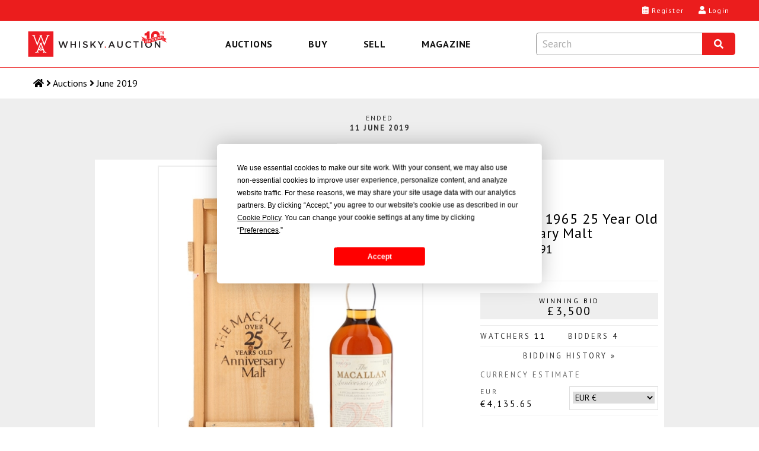

--- FILE ---
content_type: text/html; charset=utf-8
request_url: https://whisky.auction/auctions/lot/58831/macallan-1965-25-year-old-anniversary-malt
body_size: 16842
content:
<!DOCTYPE html>
<html lang="en">

<head>
    <meta charset="UTF-8" />
    <meta http-equiv="X-UA-Compatible" content="IE=edge">
    <link rel="dns-prefetch" href="https://www.googletagmanager.com">
    <link rel="dns-prefetch" href="https://fonts.gstatic.com">
    <link rel="preconnect" href="https://www.googletagmanager.com">
    <link rel="preconnect" href="https://fonts.gstatic.com">
        <link rel="preload" as="image" href="https://media.whisky.auction/450/54661_0.jpg?id=114992" fetchpriority="high">
        <!--GF D-->
<link rel="preload" href="https://fonts.gstatic.com/s/ptsans/v17/jizaRExUiTo99u79D0KExQ.woff2" as="font" type="font/woff2" crossorigin>
<link rel="preload" href="https://fonts.gstatic.com/s/ptsans/v17/jizfRExUiTo99u79B_mh0O6tLQ.woff2" as="font" type="font/woff2" crossorigin>
<link rel="preload" href="https://fonts.gstatic.com/s/ptsans/v17/jizYRExUiTo99u79D0e0x8mI.woff2" as="font" type="font/woff2" crossorigin>
<link rel="preload" href="https://fonts.gstatic.com/s/lato/v24/S6uyw4BMUTPHjx4wXg.woff2" as="font" type="font/woff2" crossorigin>
<!--GF M-->
<link rel="preload" href="https://fonts.gstatic.com/s/ptsans/v17/jizaRExUiTo99u79D0KExcOPIDU.woff2" as="font" type="font/woff2" crossorigin>
<link rel="preload" href="https://fonts.gstatic.com/s/ptsans/v17/jizfRExUiTo99u79B_mh0O6tLR8a8zI.woff2" as="font" type="font/woff2" crossorigin>
<link rel="preload" href="https://fonts.gstatic.com/s/ptsans/v17/jizYRExUiTo99u79D0e0x8mIAjcQ-w.woff2" as="font" type="font/woff2" crossorigin>
<link rel="preload" href="https://fonts.gstatic.com/s/lato/v24/S6uyw4BMUTPHjx4wXiWtFCc.woff2" as="font" type="font/woff2" crossorigin>
<!--FA-->
<link rel="preload" href="/fonts/fontawesome-free-5.15.1-web/webfonts/fa-brands-400.woff2" as="font" type="font/woff2" crossorigin>
<link rel="preload" href="/fonts/fontawesome-free-5.15.1-web/webfonts/fa-regular-400.woff2" as="font" type="font/woff2" crossorigin>
<link rel="preload" href="/fonts/fontawesome-free-5.15.1-web/webfonts/fa-solid-900.woff2" as="font" type="font/woff2" crossorigin>

    
<script type="text/javascript" src="https://app.termly.io/resource-blocker/367a2765-19ec-4733-8d60-bede03985c24?autoBlock=off"></script>


    <!-- Global site tag (gtag.js) - Google Analytics -->
<script>window.dataLayer = window.dataLayer || [];</script>

<!-- Google Tag Manager -->
<script data-cfasync="false">
    (function (w, d, s, l, i) {
        w[l] = w[l] || []; w[l].push({
            'gtm.start':
                new Date().getTime(), event: 'gtm.js'
        }); var f = d.getElementsByTagName(s)[0],
            j = d.createElement(s), dl = l != 'dataLayer' ? '&l=' + l : ''; j.async = true; j.src =
                'https://www.googletagmanager.com/gtm.js?id=' + i + dl; f.parentNode.insertBefore(j, f);
    })(window, document, 'script', 'dataLayer', 'GTM-KC93KKD');</script>
<!-- End Google Tag Manager -->

<script>
	function gtag() { dataLayer.push(arguments); }

</script>
    <script>
	var waJsErrorLogger = {
		init: function () {
			var logError = function (message, label) {
				console.log('logError', { message, label });
				//gtag('event', message, {
				//	'event_category': 'JS Error',
				//	'event_label': label,
				//	/*'value': 1,*/
				//	'non_interaction': true
				//});
				logErrorLocal(message, label);
			};

			var logErrorLocal = function (message, label) {
				console.log('logErrorLocal', { message, label });
				try {
					if (message == "Can't find variable: _AutofillCallbackHandler" || message == "Script error.") {
						console.log('logErrorLocal excluded', message);
					} else {
						var clientErrorRequestVM = new Object();
						var m = message;
						if (label != null) {
							m += ' | ' + label
						}
						clientErrorRequestVM.m = m;
						clientErrorRequestVM.sw = screen.width;
						clientErrorRequestVM.sh = screen.height;
						clientErrorRequestVM.vw = window.innerWidth;
						clientErrorRequestVM.vh = window.innerHeight;
						clientErrorRequestVM.r = document.referrer;
						console.log('logErrorLocal', clientErrorRequestVM);
						var data = JSON.stringify(clientErrorRequestVM);
						$.ajax({
							url: '/service/apishared/logclienterror',
							type: 'POST',
							data: data,
							contentType: 'application/json',
							statusCode: {
								200: function () {
									console.log('logErrorLocal', 200, arguments);
								},
								400: function (err) {
									console.log('logErrorLocal', 400, arguments);
								},
								500: function (err) {
									console.log('logErrorLocal', 500, arguments);
								}
							}
						});
					}
				}
				catch (error) {
					console.error(error, { message, label });
				}
			};

			var logErrorAddEventListener = function (e) {
				console.log('logErrorAddEventListener', arguments);
				var message;
				var label;
				if (typeof e.message === 'string' || e.message instanceof String) {
					message = e.message;
					var eString = '';
					try {
						eString = JSON.stringify(e);
					} catch (error) {
						console.log('Failed to stringify e', e, error);
					}
					label = e.filename + ': ' + e.lineno + ':' + e.colno + ' - ' + eString;
					if (e.error != null && e.error.stack != null) {
						console.log('logErrorAddEventListener', e.error);
						console.log('logErrorAddEventListener', e.error.stack);
						message = e.error.message;
						label = e.error.stack;
					}
				}
				else {
					var event = window.event;
					if (event != null) {
						message = event.errorMessage;
						label = event.errorUrl + ': ' + event.errorLine + ',' + event.errorCharacter;
					}
				}
				logError(message, label);
			};

			var logErrorAttachEvent = function (msg, url, lineNo, error) {
				console.log('logErrorAttachEvent', arguments);
				var eString = '';
				try {
					eString = JSON.stringify(error);
				} catch (errorException) {
					console.log('Failed to stringify error', error, errorException);
				}
				var label = url + ': ' + lineNo + ' - ' + eString;
				logError(msg, label);
			};

			// Track basic JavaScript errors
			if (window.addEventListener) {
				// W3C model
				window.addEventListener('error', logErrorAddEventListener);
			}
			else if (window.attachEvent) {
				// Microsoft model
				window.attachEvent('onerror', logErrorAttachEvent);
			}
		}
	}
	waJsErrorLogger.init();
</script>
<!--Donut#[base64]#-->
	<script>
	if ('serviceWorker' in navigator) {
		window.addEventListener('load', function () {
			navigator.serviceWorker.register('/serviceWorker.js?v=4IDLWmaZoEeHRQPAPrXWNmbI88yDG0Dzc-CCnwIVhZw1').then(function (registration) {
				console.log('[ServiceWorker] registration successful with scope: ', registration.scope);
			}, function (err) {
				console.log('[ServiceWorker] registration failed: ', err);
			});
		});
	}
	//if (window.location.protocol === 'http:') {
	//	const requireHTTPS = document.getElementById('requireHTTPS');
	//	const link = requireHTTPS.querySelector('a');
	//	link.href = window.location.href.replace('http://', 'https://');
	//	requireHTTPS.classList.remove('hidden');
	//}
	</script>
<!--EndDonut-->

    <title>Macallan 1965 25 Year Old Anniversary Malt - Lot 58831 - Buy/Sell Macallan Whisky Online</title>
    <meta name="title" content="Macallan 1965 25 Year Old Anniversary Malt - Lot 58831 - Buy/Sell Macallan Whisky Online" />
    <meta name="description" content="A bottle of The Macallan 1965. This was matured in sherry casks for 25 years and bottled in 1991 as part of the Anniversary Malt series. " />
    <meta name="viewport" content="width=device-width, initial-scale=1">

    <meta property="og:type" content="website" />
    <meta property="og:title" content="Macallan 1965 25 Year Old Anniversary Malt - Lot 58831 - Buy/Sell Macallan Whisky Online" />
    <meta property="og:description" content="A bottle of The Macallan 1965. This was matured in sherry casks for 25 years and bottled in 1991 as part of the Anniversary Malt series. " />
        <meta property="og:image" content="https://media.whisky.auction/450/54661_0.jpg?id=114992" />
        <meta property="og:image:width" content="900" />
        <meta property="og:image:height" content="1200" />
    <meta property="og:url" content="https://whisky.auction/auctions/lot/58831/macallan-1965-25-year-old-anniversary-malt" />

    <meta name="twitter:card" content="summary_large_image" />
    <meta name="twitter:description" content="A bottle of The Macallan 1965. This was matured in sherry casks for 25 years and bottled in 1991 as part of the Anniversary Malt series. " />
    <meta name="twitter:title" content="Macallan 1965 25 Year Old Anniversary Malt - Lot 58831 - Buy/Sell Macallan Whisky Online" />
    <meta name="twitter:site" content="@dreamdrams">
        <meta name="twitter:image" content="https://media.whisky.auction/450/54661_0.jpg?id=114992" />
    <meta name="twitter:creator" content="@dreamdrams">

    <link rel="canonical" href="https://whisky.auction/auctions/lot/58831/macallan-1965-25-year-old-anniversary-malt" />

    <meta name="apple-mobile-web-app-title" content="Whisky.Auction">
    <meta name="apple-mobile-web-app-status-bar-style" content="black">
    <meta name="apple-mobile-web-app-capable" content="yes">
    <meta name="HandheldFriendly" content="True">

    <link rel="apple-touch-icon" sizes="57x57" href="/content/images/icons/v4/apple-touch-icon-57x57.png">
    <link rel="apple-touch-icon" sizes="60x60" href="/content/images/icons/v4/apple-touch-icon-60x60.png">
    <link rel="apple-touch-icon" sizes="72x72" href="/content/images/icons/v4/apple-touch-icon-72x72.png">
    <link rel="apple-touch-icon" sizes="76x76" href="/content/images/icons/v4/apple-touch-icon-76x76.png">
    <link rel="apple-touch-icon" sizes="114x114" href="/content/images/icons/v4/apple-touch-icon-114x114.png">
    <link rel="apple-touch-icon" sizes="120x120" href="/content/images/icons/v4/apple-touch-icon-120x120.png">
    <link rel="apple-touch-icon" sizes="144x144" href="/content/images/icons/v4/apple-touch-icon-144x144.png">
    <link rel="apple-touch-icon" sizes="152x152" href="/content/images/icons/v4/apple-touch-icon-152x152.png">
    <link rel="apple-touch-icon" sizes="180x180" href="/content/images/icons/v4/apple-touch-icon-180x180.png">
    <link rel="icon" type="image/png" href="/content/images/icons/v4/favicon-32x32.png" sizes="32x32">
    
    <link rel="icon" type="image/png" href="/content/images/icons/v4/favicon-96x96.png" sizes="96x96">
    <link rel="icon" type="image/png" href="/content/images/icons/v4/android-chrome-192x192.png" sizes="192x192">
    <link rel="icon" type="image/png" href="/content/images/icons/v4/favicon-16x16.png" sizes="16x16">
    <link rel="icon" type="image/png" href="/content/images/icons/v4/favicon-32x32.png" sizes="32x32">
    <link rel="manifest" href="/content/images/icons/v4/manifest.json">
    <meta name="theme-color" content="#ff0000">

    <link rel="mask-icon" href="/content/images/icons/v4/safari-pinned-tab.svg" color="#ff0000">
    <link rel="shortcut icon" href="/content/images/icons/v4/favicon.ico">
    <link rel="search" type="application/opensearchdescription+xml" href="/content/opensearch.xml" title="Whisky.Auction" />

    <meta name="application-name" content="Whisky.Auction">
    <meta name="msapplication-TileColor" content="#ffffff">
    <meta name="msapplication-TileImage" content="/content/images/icons/v4/mstile-144x144.png">
    <meta name="msapplication-config" content="/content/images/icons/v4/browserconfig.xml">

    

    <link href='//fonts.googleapis.com/css?family=PT+Sans:400,700,400italic%7CLato:300,400,400italic,700%7CDroid+Serif:400,700,700italic,400italic&display=swap' rel='stylesheet' type='text/css' media="all" />
    <style>
	.fa, .fab, .fad, .fal, .far, .fas {
		-moz-osx-font-smoothing: grayscale;
		-webkit-font-smoothing: antialiased;
		display: inline-block;
		font-style: normal;
		font-variant: normal;
		text-rendering: auto;
		line-height: 1
	}

		.fa.fa-pull-left, .fab.fa-pull-left, .fal.fa-pull-left, .far.fa-pull-left, .fas.fa-pull-left {
			margin-right: .3em
		}

		.fa.fa-pull-right, .fab.fa-pull-right, .fal.fa-pull-right, .far.fa-pull-right, .fas.fa-pull-right {
			margin-left: .3em
		}

	.fa-times:before {
		content: "\f00d"
	}

	.fa-search:before {
		content: "\f002"
	}

	.fa-clipboard-list:before {
		content: "\f46d"
	}

	.fa-user:before {
		content: "\f007"
	}

	.fa-search:before {
		content: "\f002"
	}

	.fa-bars:before {
		content: "\f0c9"
	}

	.fa-angle-right:before {
		content: "\f105"
	}

	.fa-facebook-f:before {
		content: "\f39e"
	}

	.fa-twitter:before {
		content: "\f099"
	}

	.fa-instagram:before {
		content: "\f16d"
	}

	.fa-linkedin-in:before {
		content: "\f0e1"
	}

	.fa-cc-visa:before {
		content: "\f1f0"
	}

	.fa-cc-mastercard:before {
		content: "\f1f1"
	}

	.fa-cc-amex:before {
		content: "\f1f3"
	}

	.fa-clock:before {
		content: "\f017"
	}

	.fa-credit-card:before {
		content: "\f09d"
	}

	.fa-id-card:before {
		content: "\f2c2"
	}

	.fa-file-invoice:before {
		content: "\f570"
	}

	@font-face {
		font-family: "Font Awesome 5 Brands";
		font-style: normal;
		font-weight: 400;
		font-display: swap;
		src: url(/fonts/fontawesome-free-5.15.1-web/webfonts/fa-brands-400.eot);
		src: url(/fonts/fontawesome-free-5.15.1-web/webfonts/fa-brands-400.eot?#iefix) format("embedded-opentype"),url(/fonts/fontawesome-free-5.15.1-web/webfonts/fa-brands-400.woff2) format("woff2"),url(/fonts/fontawesome-free-5.15.1-web/webfonts/fa-brands-400.woff) format("woff"),url(/fonts/fontawesome-free-5.15.1-web/webfonts/fa-brands-400.ttf) format("truetype"),url(/fonts/fontawesome-free-5.15.1-web/webfonts/fa-brands-400.svg#fontawesome) format("svg")
	}

	.fab {
		font-family: "Font Awesome 5 Brands"
	}

	@font-face {
		font-family: "Font Awesome 5 Free";
		font-style: normal;
		font-weight: 400;
		font-display: swap;
		src: url(/fonts/fontawesome-free-5.15.1-web/webfonts/fa-regular-400.eot);
		src: url(/fonts/fontawesome-free-5.15.1-web/webfonts/fa-regular-400.eot?#iefix) format("embedded-opentype"),url(/fonts/fontawesome-free-5.15.1-web/webfonts/fa-regular-400.woff2) format("woff2"),url(/fonts/fontawesome-free-5.15.1-web/webfonts/fa-regular-400.woff) format("woff"),url(/fonts/fontawesome-free-5.15.1-web/webfonts/fa-regular-400.ttf) format("truetype"),url(/fonts/fontawesome-free-5.15.1-web/webfonts/fa-regular-400.svg#fontawesome) format("svg")
	}

	.fab, .far {
		font-weight: 400
	}

	@font-face {
		font-family: "Font Awesome 5 Free";
		font-style: normal;
		font-weight: 900;
		font-display: swap;
		src: url(/fonts/fontawesome-free-5.15.1-web/webfonts/fa-solid-900.eot);
		src: url(/fonts/fontawesome-free-5.15.1-web/webfonts/fa-solid-900.eot?#iefix) format("embedded-opentype"),url(/fonts/fontawesome-free-5.15.1-web/webfonts/fa-solid-900.woff2) format("woff2"),url(/fonts/fontawesome-free-5.15.1-web/webfonts/fa-solid-900.woff) format("woff"),url(/fonts/fontawesome-free-5.15.1-web/webfonts/fa-solid-900.ttf) format("truetype"),url(/fonts/fontawesome-free-5.15.1-web/webfonts/fa-solid-900.svg#fontawesome) format("svg")
	}

	.fa, .far, .fas {
		font-family: "Font Awesome 5 Free"
	}

	.fa, .fas {
		font-weight: 900
	}
</style>

<link href="/Content/site.css?v=YulLwhncVSHbUpRlcT8q2VL2mIvsHP-Nig_irATTCDA1" rel="stylesheet" media="all" />
    <!--Donut#[base64]#--><!--EndDonut-->
    
    <!-- Backward compatibility with IE8 (MUST be placed after the css files that contain the media queries) -->
    <!--[if lt IE 9]>
    <script src="/scripts/other/respond.js"></script>
    <![endif]-->
    <script type="application/ld+json">
	{
	"@context": "https://schema.org",
	"@type": "Organization",
	"url": "https://whisky.auction",
	"logo": "https://whisky.auction/content/images/logos/v2/wa-logo.png",
	"@graph": [
	{
	"@type": "Organization",
	"@id": "https://whisky.auction/#organization",
	"name": "Whisky.Auction",
	"url": "https://whisky.auction",
	"sameAs": ["https://www.facebook.com/whiskydotauction", "https://www.instagram.com/whisky.auction/", "https://www.linkedin.com/company/whisky-auction/", "https://twitter.com/dreamdrams"],
	"logo":
	{
	"@type": "ImageObject",
	"@id": "https://whisky.auction/#logo",
	"inLanguage": "en-GB",
	"url": "https://whisky.auction/content/images/logos/v2/wa-logo.png",
	"width": 1920,
	"height": 412,
	"caption": "Whisky.Auction"
	},
	"image":
	{
	"@id": "https://whisky.auction/#logo"
	}
	},
	{
	"@type": "WebSite",
	"@id": "https://whisky.auction/#website",
	"url": "https://whisky.auction",
	"name": "Whisky.Auction",
	"description": "The best online whisky auctioneer for buying/selling old &amp; rare Scotch whisky, world whiskey, fine spirits, other alcoholic drinks/beverages, miniatures &amp; memorabilia.",
	"publisher":
	{
	"@id": "https://whisky.auction/#organization"
	},
	"potentialAction": [
	{
	"@type": "SearchAction",
	"target": "https://whisky.auction/auctions/search?src={search_term_string}",
	"query-input": "required name=search_term_string"
	}
	],
	"inLanguage": "en-GB"
	},
	{
	"@type": "WebPage",
	"@id": "https://whisky.auction/#webpage",
	"url": "https://whisky.auction/",
	"name": "Whisky.Auction",
	"isPartOf":
	{
	"@id": "https://whisky.auction/#website"
	},
	"about":
	{
	"@id": "https://whisky.auction/#organization"
	},
	
	"description": "A bottle of The Macallan 1965. This was matured in sherry casks for 25 years and bottled in 1991 as part of the Anniversary Malt series. ",
	"inLanguage": "en-GB",
	"potentialAction": [
	{
	"@type": "ReadAction",
	"target": ["https://whisky.auction/"]
	}
	]
	}
	]
	}
</script>

    
</head>
<body class="lot-detail fullwidth inner">
    <noscript>
    <iframe src="https://www.googletagmanager.com/ns.html?id=GTM-KC93KKD" height="0" width="0" style="display:none;visibility:hidden"></iframe>
</noscript>

    <main>
        <!-- COVID-19 -->
        
        

        <!-- Header -->
        
<!--Donut#[base64]#--><header class="header">
	<div class="header__wrapper">
		<div class="header__logo-nav">
			<a class="header__logo-link" data-event-category="header-logo" href="/" title="Whisky.Auction - Whisky &amp; Fine Spirits Auction">
				<img class="header__logo-image" src="/content/images/logos/v2/wa-logo-10th-anniversary-optimized.svg" alt="Whisky.Auction - Whisky &amp; Fine Spirits Auction" width="2000" height="429">
			</a>
			
<nav class="header__navigation navigation navigation--close js-navigation" role="menu" id="js--menu">
	<div class="navigation__wrapper" itemscope itemtype="https://schema.org/SiteNavigationElement" role="none">
		<button class="navigation__btn navigation__btn--close js-navigation__btn--close" aria-controls="js--menu" role="menuitem">Close</button>
		<div class="navigation__container">
			<button type="button" class="navigation__link  js-navigation__link" title="Auctions" role="menuitem" aria-expanded="false">Auctions</button>
			<div class="sub-navigation js-sub-navigation">
				<div class="sub-navigation__wrapper">
											<a class="sub-navigation__link" itemprop="url" role="menuitem" href="/auctions/live" title="Live Auction" data-event-category="top-nav" data-event-label="LiveAuction">Live Auction</a>
					<a class="sub-navigation__link" itemprop="url" role="menuitem" href="/auctions" title="Past auctions" data-event-category="top-nav" data-event-label="PastAuctions">Past auctions</a>
					<a class="sub-navigation__link" itemprop="url" role="menuitem" href="/charity" title="Charity Auctions" data-event-category="top-nav" data-event-label="CharityAuctions">Charity Auctions</a>
					<a class="sub-navigation__link" itemprop="url" role="menuitem" href="/auction-calendar" title="Auction calendar" data-event-category="top-nav" data-event-label="Buy-AuctionDates">Auction calendar</a>
				</div>
			</div>
		</div>
		<div class="navigation__container">
			<button type="button" class="navigation__link js-navigation__link" title="Buy" role="menuitem" aria-expanded="false">Buy</button>
			<div class="sub-navigation js-sub-navigation">
						<a class="sub-navigation__link" itemprop="url" role="menuitem" href="/auctions/mybids" title="My bids" data-event-category="top-nav" data-event-label="MyBids">My bids</a>
							<a class="sub-navigation__link" itemprop="url" role="menuitem" href="/auctions/following" title="My watch list" data-event-category="top-nav" data-event-label="MyWatchList">My watch list <span id="ltlNavFollowing"></span></a>
				<a class="sub-navigation__link" itemprop="url" role="menuitem" href="/buy/auction-end-times" title="Auction end times" data-event-category="top-nav" data-event-label="Buy-AuctionEndTimes">Auction end times</a>
				<a class="sub-navigation__link" itemprop="url" role="menuitem" href="/buy/buyer-s-guide" title="Buyer's Guide" data-event-category="top-nav" data-event-label="Buy-BuyersGuide">Buyer's Guide</a>
				<a class="sub-navigation__link" itemprop="url" role="menuitem" href="/faq#faq-buying" title="FAQs" data-event-category="top-nav" data-event-label="Buy-FAQs">FAQs</a>
				<a class="sub-navigation__link" itemprop="url" role="menuitem" href="/buyer/orders" title="Track My Orders" data-event-category="top-nav" data-event-label="Buy-TrackOrders">Track My Orders</a>
			</div>
		</div>
		<div class="navigation__container">
			<button type="button" class="navigation__link js-navigation__link" title="Sell" role="menuitem" aria-expanded="false">Sell</button>
			<div class="sub-navigation js-sub-navigation">
				<a class="sub-navigation__link" itemprop="url" role="menuitem" href="/seller/sell" title="Sell my bottle" data-event-category="top-nav" data-event-label="Sell-SellMyBottle">Sell my bottle</a>
				<a class="sub-navigation__link" itemprop="url" role="menuitem" href="/sell/free-valuation" title="Free valuation" data-event-category="top-nav" data-event-label="Sell-FreeValuation">Free valuation</a>
				<a class="sub-navigation__link" itemprop="url" role="menuitem" href="/sell/how-to-pack-a-bottle" title="How to pack a bottle" data-event-category="top-nav" data-event-label="Sell-HowToPack">How to pack a bottle</a>
				<a class="sub-navigation__link" itemprop="url" role="menuitem" href="/sell/seller-s-guide" title="Seller's Guide" data-event-category="top-nav" data-event-label="Sell-SellersGuide">Seller's Guide</a>
				<a class="sub-navigation__link" itemprop="url" role="menuitem" href="/faq#faq-selling" title="FAQs" data-event-category="top-nav" data-event-label="Sell-FAQs">FAQs</a>
			</div>
		</div>
		<div class="navigation__container">
			<a class="navigation__link" itemprop="url" role="menuitem" href="https://magazine.whisky.auction/" target="_blank" rel="noopener" title="Magazine" data-event-category="top-nav" data-event-label="Magazine">Magazine</a>
		</div>
		
	</div>
</nav>
			<div class="header__search search js-search">
	<div class="search__wrapper js-search__wrapper">
		<div class="search__header">
			<button class="search__button search__button--close js-search__button--close" title="Close" aria-label="Close"><i class="fas fa-times"></i></button>
			<form id="formSearchInput" class="search__form" action="javascript:search.globalSearch()">
				<input type="text" placeholder="Search" class="input search__input js-search__input" id="txtSearch" autocomplete="off" value="" aria-label="Search terms">
				<button type="submit" class="globalSearch search__button search__button--submit" id="btnSearch" title="Search" aria-label="Search"><i class="fas fa-search"></i></button>
			</form>
		</div>
		<div class="search__content search__content--hide js-search__content">			
			<div class="search__results js-search__results" id="pnlAutocomplete"></div>
		</div>
	</div>
</div>
		</div>
		<div class="header__content">
			<div class="header__links">
					<a class="button__headar header__link" data-event-category="header-nav" data-event-label="register" title="Register" href="/account/registration">
						<i class="header__link-icon fas fa-clipboard-list"></i>
						<span class="header__label">Register</span>
					</a>
					<a class="button__headar header__link header__link--login" data-event-category="header-nav" data-event-label="log-in" title="Login" href="/account/login">
						<i class="header__link-icon fas fa-user"></i>
						<span class="header__label">Login</span>
					</a>
				<button type="button" class="button__headar header__link header__link--search js-header-link--search" data-event-category="header-nav" data-event-label="search" title="Search" href="javascript:void(0);">
					<i class="header__link-icon header__link-icon--search fas fa-search"></i>
					<span class="header__label">Search</span>
				</button>
				<button type="button" class="button__headar header__link header__link--menu js-header-link--menu" data-event-category="header-nav" data-event-label="menu" title="Menu" href="javascript:void(0);">
					<i class="header__link-icon fas fa-bars"></i>
					<span class="header__label">Menu</span>
				</button>
			</div>
		</div>
	</div>
</header><!--EndDonut-->
<!--Donut#[base64]#-->
<!--EndDonut-->

<!--Donut#[base64]#-->




<!--EndDonut-->
        
<nav class="breadcrumb">
	<ol class="breadcrumb__list">
		<li class="breadcrumb__item"><a class="breadcrumb__link breadcrumb__link--home" href="/" title="Home" aria-label="Home"><i class="fas fa-home"></i> <span class="breadcrumb__name">Home</span></a></li>
						<li class="breadcrumb__item"><i class="fas fa-angle-right"></i> <a class="breadcrumb__link" href="/auctions"><span>Auctions</span></a></li>
						<li class="breadcrumb__item"><i class="fas fa-angle-right"></i> <a class="breadcrumb__link" href="/auctions/auction/64"><span>June 2019</span></a></li>
	</ol>
</nav>
        

        <!-- Content -->
        <div class="content-new content-new--grey">
            <div class="wrapper main" id="productDetail" itemscope itemtype="http://schema.org/Product">
                <div class="container2 title-main">
                    
		<span class="auction-endtime">
			<span>Ended</span>
			<span class="date">11 June 2019</span>
		</span>

                </div>
                <div id="contentmain">
                    <div class="container lot-detail fullwidth inner" style="background: #ffffff;">
                        <div class="content">
                            

<div id="confirmBid" class="glass" data-country-code="">
    <div class="popup">
        <div class="h4 waForm-label">Confirm your bid</div>
        <span id="confirmName"></span>
        <img src="/Content/images/common/3x4-00000000.png" alt="Macallan 1965 25 Year Old Anniversary Malt Bottled 1991 75cl / 43%" id="confirmImage" width="180" height="240" />
        <div class="lot-title"><span id="lotTitle1"></span> <span id="lotTitle2"></span> <span id="lotTitle3"></span></div>
        <div class="clear"></div>
        <div id="confirmAmountWrap" class="waForm input">
            <div>
                <span class="waForm-labelx" id="confirmAmountLabel"></span><strong id="confirmAmount"></strong>
                <div class="clear"></div>
            </div>
        </div>
        <div class="clear"></div>
        <div class="reminder">Remember to check the pictures, description and condition before you confirm your&nbsp;bid.</div>
                        <div class="reminder reminder--important" id="tariff-charge-text" style="display: none;">This item will be subject to an additional <span id="tariff-charge-percentage"></span>% tariff if shipped to your current delivery address. This tariff has been imposed by the  government.<br /><br />For an estimate of total costs on your current bids go to <a target="_blank" href="/auctions/estimatemytotalpayment">Estimate My Total Payment</a>.</div>
        <div id="msgBox"><span id="msgText"></span></div>
        <input type="hidden" id="hdnConfirmAmount" />
        <input type="hidden" id="hdnConfirmLot" />

        <input class="wa-button-md button-left off-grey on-lightgrey btn-bid-cancel" type="button" id="btnCancelBid" value="Cancel" />
        <input class="wa-button-md button-left off-grey on-lightgrey btn-bid-ok" type="button" id="btnOkBid" value="OK" />
        <input class="wa-button-md button-right off-green on-orange btn-bid-confirm" type="button" id="btnConfirmBid" value="OK" />
        <div class="clear"></div>
    </div>
</div>
<div id="bidHistory" class="glass"><div class="popup"><input class="wa-button-md button-right off-grey on-lightgrey btn-back" style="margin: 0 0 -28px 0;" type="button" id="btnCloseHistory" value="x" /><div class="clear"></div><div id="bidHistoryContent"></div><div class="clear"></div></div></div>
<!--Donut#[base64]#-->	<div id="loginForm" class="glass" data-token="6d0043007000cf006800cb00f1006b008600ba002600d900ae00ef0083001d0013000e00"><div class="popup"><button class="wa-button-sm button-right off-grey on-lightgrey" style="padding:0;height:1.5rem;width:1.5rem;" id="btnCloseLoginForm"><i class="fas fa-times"></i></button><div class="clear"></div><div id="loginFormContent"></div><div class="clear"></div></div></div>
<!--EndDonut-->
<div id="help-vat-applicable" class="popup-overlay"><div class="popup-inner popup-inner-white popup-inner-vat"><div class="btn-popup-close"><i class="far fa-times-circle"></i></div><h4 class="popup-inner__title">VAT Applicable</h4><div class="toolTipContent"><p>Please note, this affects buyers delivering to the UK who are not UK trade buyers.</p><p>This lot is being sold by either a UK VAT Registered Business or a non-UK seller and therefore is subject to VAT on the hammer price.</p><p>If your delivery address is within the UK, 20% VAT will be added to the hammer price at checkout.</p><p>If your delivery address is not within the UK, no VAT will be added at checkout however buyers will still be liable for any local customs/duties charges that apply upon arrival of the shipment in the destination country.</p></div></div></div><div class="clear"></div>
<div id="lot_58831" class="product-info lot-item lotItem CR Met    " data-nextbid="3600.0000" data-increment="100" data-winningbid="3500.0000" data-yourbid="0" data-autobid="0" data-enddate="2019-06-11 20:50:00" data-nowtime="2026-01-18 15:22:26" data-offset="0" data-tariffchargepercentage="0" data-vat-scheme="" data-auction-status="Close" data-auction-id="64" data-product-id="54661">
	<div class="product-imagery">
		<div class="product-image-main">
			<img id="productImgMain" src="https://media.whisky.auction/450/54661_0.jpg?id=114992" data-zoom-image="https://media.whisky.auction/900/54661_0.jpg?id=114992" alt="Macallan 1965 25 Year Old Anniversary Malt Bottled 1991 75cl / 43%" width="900" height="1200" class="custom_lazy" />
		</div>
		<div class="product-thumbs">

			<a href="javascript:;" class="active img"><img src="https://media.whisky.auction/68/54661_0.jpg?id=114992" data-image="https://media.whisky.auction/450/54661_0.jpg?id=114992" data-zoom-image="https://media.whisky.auction/900/54661_0.jpg?id=114992" alt="Macallan 1965 25 Year Old Anniversary Malt Bottled 1991 75cl / 43%" width="180" height="240" class="customthumb" loading="lazy" srcset="https://media.whisky.auction/68/54661_0.jpg?id=114992 1x, https://media.whisky.auction/102/54661_0.jpg?id=114992 1.5x, https://media.whisky.auction/136/54661_0.jpg?id=114992 2x" /><link itemprop="image" href="https://media.whisky.auction/900/54661_0.jpg?id=114992" /></a>
				<a href="javascript:;" class="img"><img src="https://media.whisky.auction/68/54661_1.jpg?id=114993" data-image="https://media.whisky.auction/900/54661_1.jpg?id=114993" data-zoom-image="https://media.whisky.auction/900/54661_1.jpg?id=114993" alt="Macallan 1965 25 Year Old Anniversary Malt Bottled 1991 75cl / 43%" width="180" height="240" class="customthumb" loading="lazy" srcset="https://media.whisky.auction/68/54661_1.jpg?id=114993 1x, https://media.whisky.auction/102/54661_1.jpg?id=114993 1.5x, https://media.whisky.auction/136/54661_1.jpg?id=114993 2x" /><link itemprop="image" href="https://media.whisky.auction/900/54661_1.jpg?id=114993" /></a>
		</div>
		<div class="clear"></div>
	</div>
	<div class="product-data">
		<div class="watch-count timer">
			<div class="watch"><button class="btnFollow notFollowing" aria-label="Watch lot"><span><i class="far fa-eye"></i><i class="fas fa-times"></i></span>Watch</button><button data-url="/account/login?ReturnUrl=/auctions/lot/58831/macallan-1965-25-year-old-anniversary-malt" class="btnFollowLink" aria-label="Watch lot"><span><i class="far fa-eye"></i><i class="fas fa-times"></i></span>Watch</button></div>

			<div class="col"><span class="timerItem days">0</span> days</div>
			<div class="col"><span class="timerItem hours">0</span> hrs</div>
			<div class="col"><span class="timerItem minutes">0</span> mins</div>
			<div class="col"><span class="timerItem seconds">0</span> secs</div>
		</div>
		<div class="clear"></div>
		<div class="product-ref"><p><span class="label">Lot</span> 58831</p></div>
		<h1 class="product-title" itemprop="name">
			<span class="lotName1 line-1">Macallan 1965 25 Year Old Anniversary Malt</span>
			<span class="lotName2 line-2">
Bottled 1991			</span>
			<span class="lotName3 line-3">
75cl / 43%			</span>
		</h1>
		<div class="lot-statuses">
			<input data-vat-rate="vat-rate" data-vat-scheme="" data-category-id="31" type="hidden" value="20" />
			<div class="time-status"><div class="time-status-flag time-status-flag-10">Ending<br />soon</div><div class="time-status-flag time-status-flag-1">Last<br />chance!</div></div>
			<div class="lot-status"><div class="reserve-not-met">Reserve <span>Not met</span></div></div>
			<div class="lot-status-aftersale"><div class="aftersale"><span>Sold in</span> Aftersale</div></div>
			<div class="winStatus win-status"><div class="winflag">You Are <span>Winning</span></div><div class="wonflag">You <span>Won</span></div><div class="outbidFlag">You were <span>Outbid</span></div></div>
		</div>
		<div class="clear"></div>
		<div class="startingbid"><div class="block"><div><span class="label">Starting Bid</span><span class="value">&pound;100</span></div></div></div>
		

		<div class="lot-detail-data" itemprop="offers" itemtype="http://schema.org/Offer" itemscope>
			<meta itemprop="priceCurrency" content="GBP" />
					<meta itemprop="price" content="3500.0000" />

			<meta itemprop="priceValidUntil" content="2019-06-11 19:30" />
			<meta itemprop="availability" content="https://schema.org/SoldOut" />
			<meta itemprop="availabilityStarts" content="2019-06-02 10:00" />
			<meta itemprop="availabilityEnds" content="2019-06-11 19:30" />
			<meta itemprop="url" content="https://whisky.auction/auctions/lot/58831/macallan-1965-25-year-old-anniversary-malt" />
			<div class="modeldata">
				<div class="bid-info row1">
					<div class="bid-current">
						<div>
							<span class="label">Current Bid</span>
							<p><span class="winningBid value">&pound;3,500</span></p>
							<div class="clear" style="padding: 0px; border: 0px none;"></div>
						</div>
					</div>
					<div class="bid-starting">
						<div>
							<span class="label">Starting Bid</span>
							<p><span class="startingBid value">&pound;100</span></p>
							<div class="clear" style="padding: 0px; border: 0px none;"></div>
						</div>
					</div>
				</div>
				<div class="bid-info row2">
					<div class="bid-yourbid">
						<div>
							<span class="label">My Bid</span>
							<span class="bidCurrencyFormat">£</span>
							<span class="yourBid value">0</span>
							<div class="clear" style="padding: 0px; border: 0px none;"></div>
						</div>
					</div>
					<div class="bid-yourlimit">
						<div>
							<span class="label">My Limit</span>
							<span class="bidCurrencyFormat">£</span>
							<span class="bidLimit value">0</span>
							<div class="clear" style="padding: 0px; border: 0px none;"></div>
						</div>
					</div>
					<div class="clear"></div>
				</div>
				<div class="bid-info row3">
					<div class="bid-bidlimit">
						<div>
							<span class="label">My Bid Limit</span>
							<span class="bidCurrencyFormat">£</span>
							<input class="autobid value" type="number" value="" aria-label="My new bid limit" min="1">
							<div class="clear" style="padding: 0px; border: 0px none;"></div>
						</div>
					</div>
					<div class="bid-action"><div><input class="btn-bid btnBid" name="btn-bid" type="button" value="+ &#163;100 »" /></div></div>
					<div class="clear"></div>
				</div>
				<div class="clear"></div>
			</div>
			<div class="bidnow">
				<div class="hammerprice"><div><span>Current Bid</span> <span class="winningBid">&pound;3,500</span></div></div>
				<div class="startingbid"><div><span>Starting Bid</span> <span class="startingBid">&pound;100</span></div></div>
				<a class="bid-link unauthenticated" href="javascript:;" data-url="/account/login?ReturnUrl=/auctions/lot/58831/macallan-1965-25-year-old-anniversary-malt">Bid &raquo;</a>
				<a class="bid-link authenticated" href="/auctions/lot/58831/macallan-1965-25-year-old-anniversary-malt">Bid &raquo;</a>
			</div>
			<div class="hammerprice">
				<div>
					<span>Winning Bid</span>
						<span class="winningBid">&pound;3,500</span>
				</div>
				
			</div>
		</div>
		<div class="bid-data-row3">
			<div class="watchers-bidders"><div class="watchers">Watchers <span>11</span></div><div class="bidders">Bidders <span>4</span></div></div>
			<div class="clear"></div>
<!--Donut#[base64]#--><div class="bid-history">
			<a class="lnkHistory unauthenticated" href="javascript:;">Bidding History &raquo;</a>

	<input type="hidden" name="lastUpdated" value="2026-01-18T15:22:26.1819040Z" />
</div><!--EndDonut-->
			<div class="currency-estimate">
				<p>Currency Estimate</p>
				<div class="conversion">
					<span id="currencyType" class="currency-type">EUR</span>
					<span id="conversionValue" class="conversion-value">€4,135.65</span>
				</div>
				<div class="currency-selection">
					<div class="styled-select wide">
						<select aria-label="Choose another currency to estimate this lot&#39;s price" id="Currency" name="Currency"><option value="0.4874">AUD A$</option>
<option value="0.9083">CHF FR</option>
<option selected="selected" value="0.8463">EUR €</option>
<option value="0.0935">HKD HK$</option>
<option value="0.0046">JPY &#165;</option>
<option value="0.5660">SGD SG$</option>
<option value="0.0231">TWD NT$</option>
<option value="0.7293">USD $</option>
</select>
					</div>
				</div>
				<div class="clear"></div>
			</div>
		</div>
	</div>
</div>
<div id="help-fill-level" class="popup-overlay">
	<div class="popup-inner popup-inner-white">
		<div class="btn-popup-close"><i class="far fa-times-circle"></i></div>
		<h4 class="popup-inner__title">BOTTLE FILL LEVEL GUIDELINE</h4>
		<ul>
			<li>We always try to indicate the fill level of whisky or spirit inside old and rare bottles</li>
			<li>Please see the diagram below for a guide to the most commonly used fill-level terms.</li>
		</ul>
		
		<img class="fill-level-mobile" src="/Content/images/common/wa_bottle_top_m.jpg" width="1656" height="1437" alt="Fill level guide" loading="lazy">
	</div>
</div>
<div class="clear"></div>
<input id="jsback" class="wa-button-md off-grey on-lightgrey" type="button" value="Back" onclick="live.jsBackButton();">
<input id="hdnRefreshInterval" name="hdnRefreshInterval" type="hidden" value="60000" />

<input id="hdnToken" name="hdnToken" type="hidden" value="" />

                            <div class="clear"></div>
                        </div>
                        <div class="clear"></div>
                    </div>
                </div>
                <div id="contentsecondary">
                    <div class="container lot-detail fullwidth inner">
                        <div class="tab-title">
                            <h2 class="h2">Lot Information</h2>
                            
	<div class="additional socialshare">

			</div>
	<div class="clear"></div>

                        </div>
                        <div class="content">
                            <div class="meta">
                                
	<div itemprop="brand" itemtype="http://schema.org/Brand" itemscope><meta itemprop="name" content="Macallan" /></div>
	<meta itemprop="category" content="Macallan" />
		<div class="metawrap">
				<label class="waForm-label">Age</label>
				<p>
						<a href="/auctions/search?src=&amp;pageIndex=0&amp;pageSize=90&amp;sort=EndTime&amp;dir=desc&amp;type=&amp;category=&amp;minPrice=0&amp;maxPrice=1000000&amp;minAge=25&amp;maxAge=25&amp;vintage=null&amp;brand=&amp;bottler=&amp;minStrength=0&amp;maxStrength=100&amp;caskNumber=&amp;country=&amp;filter=all" title="Find more lots from the 25 category">25</a>
				</p>
				<div class="clear"></div>
				<label class="waForm-label">Bottler</label>
				<p>
						<a href="/auctions/search?src=&amp;pageIndex=0&amp;pageSize=30&amp;sort=EndTime&amp;dir=desc&amp;type=&amp;category=&amp;minPrice=0&amp;maxPrice=1000000&amp;minAge=0&amp;maxAge=100&amp;vintage=null&amp;brand=&amp;bottler=official%20distillery%20bottling&amp;minStrength=0&amp;maxStrength=100&amp;caskNumber=&amp;country=&amp;filter=preview" title="Find more lots from the Official Distillery Bottling category">Official Distillery Bottling</a>
				</p>
				<div class="clear"></div>
				<label class="waForm-label">Bottling Date</label>
				<p>
1991				</p>
				<div class="clear"></div>
				<label class="waForm-label">Classification</label>
				<p>
Single Malt Scotch Whisky				</p>
				<div class="clear"></div>
				<label class="waForm-label">Country</label>
				<p>
						<a href="/auctions/search?src=&amp;pageIndex=0&amp;pageSize=30&amp;sort=EndTime&amp;dir=desc&amp;type=&amp;category=&amp;minPrice=0&amp;maxPrice=1000000&amp;minAge=0&amp;maxAge=100&amp;vintage=null&amp;brand=&amp;bottler=&amp;minStrength=0&amp;maxStrength=100&amp;caskNumber=&amp;country=scotland&amp;filter=all" title="Find more lots from the Scotland category">Scotland</a>
				</p>
				<div class="clear"></div>
				<label class="waForm-label">Region</label>
				<p>
Speyside				</p>
				<div class="clear"></div>
				<label class="waForm-label">Series</label>
				<p>
Anniversary Malt				</p>
				<div class="clear"></div>
				<label class="waForm-label">Strength</label>
				<p>
						<a href="/auctions/search?src=&amp;pageIndex=0&amp;pageSize=30&amp;sort=EndTime&amp;dir=desc&amp;type=&amp;category=&amp;minPrice=0&amp;maxPrice=1000000&amp;minAge=0&amp;maxAge=100&amp;vintage=null&amp;brand=&amp;bottler=&amp;minStrength=43&amp;maxStrength=43&amp;caskNumber=&amp;country=&amp;filter=all" title="Find more lots from the 43% category">43%</a>
				</p>
				<div class="clear"></div>
				<label class="waForm-label">Vintage</label>
				<p>
						<a href="/auctions/search?src=&amp;pageIndex=0&amp;pageSize=30&amp;sort=EndTime&amp;dir=desc&amp;type=&amp;category=&amp;minPrice=0&amp;maxPrice=1000000&amp;minAge=0&amp;maxAge=100&amp;vintage=1965&amp;brand=&amp;bottler=&amp;minStrength=0&amp;maxStrength=100&amp;caskNumber=&amp;country=&amp;filter=all" title="Find more lots from the 1965 category">1965</a>
				</p>
				<div class="clear"></div>
			<p>
					<a href="/distilleries/macallan" title="">Macallan Auction</a>
			</p>
			<p>
					<a href="/distilleries/macallan" title="">Macallan Whisky Auction</a>
			</p>
			<p><a href="/auctions/search?src=&amp;pageIndex=0&amp;pageSize=30&amp;sort=EndTime&amp;dir=desc&amp;type=bottle&amp;category=&amp;minPrice=0&amp;maxPrice=1000000&amp;minAge=0&amp;maxAge=100&amp;vintage=&amp;brand=&amp;bottler=&amp;minStrength=0&amp;maxStrength=100&amp;caskNumber=&amp;country=&amp;bottlingDate=&amp;vatStatus=&amp;filter=live" title="Find more lots from the Bottle type">Bottle Auction</a></p>
			<div class="clear"></div>
		</div>

                            </div>
                            <div class="desc">
                                
	<div class="product-detail-description">
				<h3 class="h4">Description</h3>
		<div itemprop="description">
			<p>A bottle of The Macallan 1965. This was matured in sherry casks for 25 years and bottled in 1991 as part of the Anniversary Malt series.</p>
					<p><text>This Macallan 1965 25 Year Old Anniversary Malt sold at our online auction for &pound;3,500</text></p>
		</div>
	</div>

                                <div class="product-detail-condition">
                                    
			<h3 class="h4">Condition</h3>
<p>Please see images for fill level and label condition. This contains sediment.</p> <p></p> <p>Note the absence of a condition statement does not imply that this lot is in perfect condition or free from wear and tear, imperfections or the effects of ageing.</p> <p>This bottle does not appear to be leaking. While we take every care to pack bottles securely we cannot guarantee that old corks and closures will not leak in transit.</p>			<h3 class="grey h4">Fill Level</h3>
		<p>Base of neck <button class="fillLevelTrigger" title="Bottle fill level guideline"><i class="fas fa-question-circle"></i></button></p>
			<h3 class="grey h4">Approx. shipping weight</h3>
			<p><strong style="color: #cc0000;">3kg</strong><br /><a href="/delivery-charges">Delivery charges</a></p>

                                    <div class="clear"></div>
                                </div>
                                
                                <div class="clear"></div>
                            </div>
                            <div class="clear"></div>
                        </div>
                        <div class="clear"></div>
                    </div>
                </div>
            </div>
            <div class="push push--new"></div>
        </div>

        <!-- Footer -->
        <footer class="footer">
	
<div class="footer-content" itemscope itemtype="https://schema.org/SiteNavigationElement" role="none">
	<div class="footer-content__container">
		<section class="footer-content__section footer-content__section--help">
			<h4 class="footer-content__title">Help &amp; Support</h4>
			<div class="footer-content__list" role="menu">
				<a class="footer-content__link" itemprop="url" role="menuitem" href="/contact-us" title="Contact Us" data-event-category="footer-nav" data-event-label="ContactUs">Contact Us</a>
				<a class="footer-content__link" itemprop="url" role="menuitem" href="/buy/buyer-s-guide" title="How to buy" data-event-category="footer-nav" data-event-label="HowToBuy">How to buy</a>
				<a class="footer-content__link" itemprop="url" role="menuitem" href="/sell/seller-s-guide" title="How to sell" data-event-category="footer-nav" data-event-label="HowToSell">How to sell</a>
				<a class="footer-content__link" itemprop="url" role="menuitem" href="/our-fees" title="Our Fees" data-event-category="footer-nav" data-event-label="OurFees">Our Fees</a>
				<a class="footer-content__link" itemprop="url" role="menuitem" href="/faq" title="FAQs" data-event-category="footer-nav" data-event-label="FAQs">FAQs</a>
				<a class="footer-content__link" itemprop="url" role="menuitem" href="/glossary" title="Glossary" data-event-category="footer-nav" data-event-label="Glossary">Glossary</a>
				<a class="footer-content__link" itemprop="url" role="menuitem" href="/buyer/orders" title="Track your order" data-event-category="footer-nav" data-event-label="TrackYourOrder">Track your order</a>
				<a class="footer-content__link" itemprop="url" role="menuitem" href="/site-map" title="Site Map" data-event-category="footer-nav" data-event-label="Site Map">Site Map</a>
			</div>
		</section>
		<section class="footer-content__section footer-content__section--about">
			<h4 class="footer-content__title">About Us</h4>
			<div class="footer-content__list" role="menu">
				<a class="footer-content__link" itemprop="url" role="menuitem" href="/our-company" title="Our company" data-event-category="footer-nav" data-event-label="OurCompany">Our company</a>
				
				<a class="footer-content__link" itemprop="url" role="menuitem" href="/our-team" title="Our team" data-event-category="footer-nav" data-event-label="OurTeam">Our team</a>
				
				<a class="footer-content__link" itemprop="url" role="menuitem" href="/careers" title="Work with us" data-event-category="footer-nav" data-event-label="WorkWithUs">Work with us</a>
				<a class="footer-content__link" itemprop="url" role="menuitem" href="/anti-forgery-policy" title="Anti-forgery policy" data-event-category="footer-nav" data-event-label="AntiForgeryPolicy">Anti-forgery policy</a>
				
				<a class="footer-content__link" itemprop="url" role="menuitem" href="/environmental-policy" title="Environmental policy" data-event-category="footer-nav" data-event-label="AntiForgeryPolicy">Environmental policy</a>
				
				
			</div>
		</section>
		<section class="footer-content__section footer-content__section--delivery">
			<h4 class="footer-content__title">Delivery &amp; Collection</h4>
			<div class="footer-content__list" role="menu">
				<a class="footer-content__link" itemprop="url" role="menuitem" href="/delivery-charges" title="Delivery charges" data-event-category="footer-nav" data-event-label="DeliveryCharges">Delivery charges</a>
				<a class="footer-content__link" itemprop="url" role="menuitem" href="/delivery-information" title="Delivery information" data-event-category="footer-nav" data-event-label="DeliveryInformation">Delivery information</a>
				
				<a class="footer-content__link" itemprop="url" role="menuitem" href="/customs-and-import-duties" title="Customs and Import Duties" data-event-category="footer-nav" data-event-label="CustomsImportDuties">Customs and Import Duties</a>
				<a class="footer-content__link" itemprop="url" role="menuitem" href="/returns-and-cancellation" title="Returns and Cancellation" data-event-category="footer-nav" data-event-label="ReturnsCancellation">Returns and Cancellation</a>
				<a class="footer-content__link" itemprop="url" role="menuitem" href="/our-packaging" title="Our packaging" data-event-category="footer-nav" data-event-label="OurPackaging">Our packaging</a>
			</div>
		</section>
		<section class="footer-content__section footer-content__section--legal">
			<h4 class="footer-content__title">Legal Information</h4>
			<div class="footer-content__list" role="menu">
				<a class="footer-content__link" itemprop="url" role="menuitem" href="/terms-and-conditions" title="Terms & Conditions " data-event-category="footer-nav" data-event-label="TermsConditions">Terms & Conditions </a>
				
				<a class="footer-content__link" itemprop="url" role="menuitem" href="/privacy-policy" title="Privacy Policy" data-event-category="footer-nav" data-event-label="PrivacyPolicy">Privacy Policy</a>
				<a class="footer-content__link" itemprop="url" role="menuitem" href="/cookie-policy" title="Cookie Policy" data-event-category="footer-nav" data-event-label="CookiePolicy">Cookie Policy</a>
			</div>
		</section>
		<section class="footer-content__section footer-content__section--contact">
			<div class="footer-content__sub-section-container">
				<div class="footer-content__sub-section">
					<h4 class="footer-content__title">Keep In Touch</h4>
					<div class="footer-content__list">
						
<div class="footer-content__item">
	<!--<h5 class="footer-content__sub-title">Social</h5>-->
	<div class="footer-content__social-container">
		<span class="footer-content__group">
			<a href="https://www.facebook.com/whiskydotauction" target="_blank" title="Facebook" rel="noopener" aria-label="visit our Facebook page" class="footer-content__social-link footer-content__social-link--facebook" data-event-category="social-nav" data-event-label="facebook"><i class="fab fa-facebook-f"></i></a>
			
		</span>
		<span class="footer-content__group">
			<a href="https://www.instagram.com/whisky.auction/" target="_blank" title="Instagram" rel="noopener" aria-label="visit our Instagram page" class="footer-content__social-link footer-content__social-link--instagram" data-event-category="social-nav" data-event-label="instagram"><i class="fab fa-instagram"></i></a>
			<a href="https://www.linkedin.com/company/whisky-auction/" target="_blank" title="LinkedIn" rel="noopener" aria-label="visit our LinkedIn page" class="footer-content__social-link footer-content__social-link--linkedin" data-event-category="social-nav" data-event-label="linkedin"><i class="fab fa-linkedin-in"></i></a>
		</span>
	</div>
</div>
					</div>
				</div>
				<div class="footer-content__sub-section">
					<h4 class="footer-content__title">We Accept</h4>
					<div class="footer-content__list">
						
<div class="footer-content__item">
	<div class="footer-content__social-container">
		<i class="footer-content__payments fab fa-cc-visa"></i>
		<i class="footer-content__payments fab fa-cc-mastercard"></i>
		<i class="footer-content__payments fab fa-cc-amex"></i>
	</div>
</div>
					</div>
				</div>
				<div class="footer-content__sub-section">
					<h4 class="footer-content__title">Reviews</h4>
					<div class="footer-content__list">
						<!-- TrustBox widget - Mini -->
						<div class="trustpilot-widget" data-locale="en-GB" data-template-id="53aa8807dec7e10d38f59f32" data-businessunit-id="5847262d0000ff000598b6b0" data-style-height="150px" data-style-width="100%" data-theme="light" data-font-family="PT Sans">
							<a href="https://uk.trustpilot.com/review/whisky.auction" target="_blank" rel="noopener">Trustpilot</a>
						</div>
						<!-- End TrustBox widget -->
					</div>
				</div>
			</div>
		</section>
	</div>
</div>
	<div class="footer-copyright">
	<p class="footer-copyright__address">Enjoy responsibly <a class="footer-copyright__drinkaware-link" href="https://www.drinkaware.co.uk/" title="www.drinkaware.co.uk" target="_blank" rel="noopener">drinkaware.co.uk</a></p>
	<address class="footer-copyright__address">Whisky&nbsp;Auction&nbsp;Ltd, Elixir&nbsp;House, Whitby&nbsp;Avenue, Park&nbsp;Royal, London&nbsp;NW10&nbsp;7SF, United&nbsp;Kingdom&nbsp;(UK)</address>
	<p class="footer-copyright__text">Copyright &copy; Whisky&nbsp;Auction&nbsp;Ltd. 2026. All&nbsp;Rights&nbsp;Reserved. Registered in England and Wales (Company&nbsp;No.&nbsp;09365276).</p>
</div>
</footer>
    </main>
    

<script src="/bundles/js-detail?v=eqDtTWORIfB4DOHyBYvqR2MBacZ2yGDf_wQcOP7Leb01"></script>

    

    
	<script>
	function LiveVM() {
		var self = this;
		self.Filter = ko.observable('');
		self.Url = ko.observable('/auctions/lot/58831/macallan-1965-25-year-old-anniversary-malt');
		self.TimerId = ko.observable(0);
	}
	var liveVM = new LiveVM();
	ko.applyBindings(liveVM);

	$(document).ready(function () {
		if (typeof live !== 'undefined') {
			live.initLotDetails(false);
			live.initImages();
			shared.initShare();
			shared.initFillLevelInfo();
				
			live.initFollowLink();
				
		}
		else {
			throw 'typeof live === ' + typeof live;
		}
		shared.initDateTimeInfoToolTip();
	});
	</script>
<script type="application/ld+json">
	{
	"@context": "https://schema.org",
	"@type": "BreadcrumbList",
	"itemListElement": [
	{"@type":"ListItem","position":1,"name":"Home","item":"https://whisky.auction"},
		{"@type":"ListItem","position":2,"name":"Auctions","item":"https://whisky.auction/auctions"},
		{"@type":"ListItem","position":3,"name":"June 2019","item":"https://whisky.auction/auctions/auction/64"},
		{"@type":"ListItem","position":4,"name":"Macallan 1965 25 Year Old Anniversary Malt - Lot 58831","item":"https://whisky.auction/auctions/lot/58831/macallan-1965-25-year-old-anniversary-malt"}
	]
	}
</script>
    <script src="/bundles/js-browserUpdate?v=TvGd4IhD0AbxpUAZqldR2CD3Pwf1D84Ei_KsVKLmrHw1" defer></script>


    <script>
		//document.addEventListener("DOMContentLoaded", (event) => {
		//	console.log("DOMContentLoaded", event);
		//});
		var jsLastModifiedTicks = '638662463351735614';
    </script>
    <script type="module" src="/assets/application/javascript/main.js?638662463351735614"></script>
    
    <!-- TrustBox script -->
<script type="text/javascript" src="//widget.trustpilot.com/bootstrap/v5/tp.widget.bootstrap.min.js" defer></script>
<!-- End TrustBox script -->
<script>(function(){function c(){var b=a.contentDocument||a.contentWindow.document;if(b){var d=b.createElement('script');d.innerHTML="window.__CF$cv$params={r:'9bff16774936d945',t:'MTc2ODc0OTc0Ni4wMDAwMDA='};var a=document.createElement('script');a.nonce='';a.src='/cdn-cgi/challenge-platform/scripts/jsd/main.js';document.getElementsByTagName('head')[0].appendChild(a);";b.getElementsByTagName('head')[0].appendChild(d)}}if(document.body){var a=document.createElement('iframe');a.height=1;a.width=1;a.style.position='absolute';a.style.top=0;a.style.left=0;a.style.border='none';a.style.visibility='hidden';document.body.appendChild(a);if('loading'!==document.readyState)c();else if(window.addEventListener)document.addEventListener('DOMContentLoaded',c);else{var e=document.onreadystatechange||function(){};document.onreadystatechange=function(b){e(b);'loading'!==document.readyState&&(document.onreadystatechange=e,c())}}}})();</script></body>
</html>

--- FILE ---
content_type: text/javascript; charset=utf-8
request_url: https://whisky.auction/bundles/js-browserUpdate?v=TvGd4IhD0AbxpUAZqldR2CD3Pwf1D84Ei_KsVKLmrHw1
body_size: -195
content:
function $buo_f(){var n=document.createElement("script");n.src="//browser-update.org/update.min.js";document.body.appendChild(n)}var $buoop={required:{e:-4,f:-3,o:-3,s:-1,c:-6},insecure:!0,unsupported:!1,api:2020.12};try{document.addEventListener("DOMContentLoaded",$buo_f,!1)}catch(e){window.attachEvent("onload",$buo_f)}